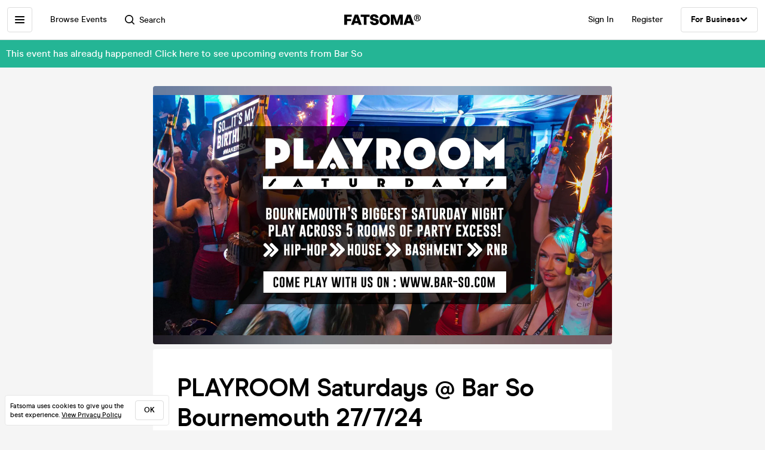

--- FILE ---
content_type: text/css; charset=UTF-8
request_url: https://cdn-ember.fatsoma.com/assets/fonts/fonts-91faf8bf3a0adff618db651ae6295105.css
body_size: 752
content:
/*
  Font: Modern Era
*/

@font-face {
  font-family: 'Modern Era';
  src: url('https://cdn-ember.fatsoma.com/assets/fonts/modern-era/modernera-bold-webfont-34bb2d73bd8cc7f506fa971c24daa248.woff2') format('woff2'),
       url('https://cdn-ember.fatsoma.com/assets/fonts/modern-era/modernera-bold-webfont-edb754f6b5dbaf74a9585850f9be74b7.woff') format('woff');
  font-weight: 700;
  font-style: normal;
}

@font-face {
  font-family: 'Modern Era';
  src: url('https://cdn-ember.fatsoma.com/assets/fonts/modern-era/modernera-extrabold-webfont-4ec3037d49bbf17480b11ff88d58b464.woff2') format('woff2'),
       url('https://cdn-ember.fatsoma.com/assets/fonts/modern-era/modernera-extrabold-webfont-a07b0918550ed9c0c6f29f62704d3c84.woff') format('woff');
  font-weight: 800;
  font-style: normal;
}

@font-face {
  font-family: 'Modern Era';
  src: url('https://cdn-ember.fatsoma.com/assets/fonts/modern-era/modernera-medium-webfont-bebbd241d1d5efe1df5924f43adba88b.woff2') format('woff2'),
       url('https://cdn-ember.fatsoma.com/assets/fonts/modern-era/modernera-medium-webfont-cd1029fde2bbf5cfeb78716f3c608061.woff') format('woff');
  font-weight: 500;
  font-style: normal;
}


/**
 * @license
 *
 * Font Family: Switzer
 * Designed by: Jérémie Hornus
 * URL: https://www.fontshare.com/fonts/switzer
 * © 2022 Indian Type Foundry
 *
 * Font Styles:
 * Switzer Regular
 * Switzer Italic
 * Switzer Bold
 * Switzer Bold Italic
 * Switzer Black
 * Switzer Black Italic
 *
*/

@font-face {
  font-family: 'Switzer';
  src: url('https://cdn-ember.fatsoma.com/assets/fonts/switzer/Switzer-Regular-e23161fd661d68acd57b789a9480e91c.woff2') format('woff2'),
       url('https://cdn-ember.fatsoma.com/assets/fonts/switzer/Switzer-Regular-da05008b0b44fe9427f275531252b5eb.woff') format('woff'),
       url('/assets/fonts/switzer/Switzer-Regular.ttf') format('truetype');
       font-weight: 400;
       font-display: swap;
       font-style: normal;
}


@font-face {
  font-family: 'Switzer';
  src: url('https://cdn-ember.fatsoma.com/assets/fonts/switzer/Switzer-Italic-af648921f177ac9ecdb57d7c1a5c98e4.woff2') format('woff2'),
       url('https://cdn-ember.fatsoma.com/assets/fonts/switzer/Switzer-Italic-83ea1d0cdbe6a28d9e9e089fb0fccf92.woff') format('woff'),
       url('/assets/fonts/switzer/Switzer-Italic.ttf') format('truetype');
       font-weight: 400;
       font-display: swap;
       font-style: italic;
}


@font-face {
  font-family: 'Switzer';
  src: url('https://cdn-ember.fatsoma.com/assets/fonts/switzer/Switzer-Bold-8463cdb9a06b7047c6e2e7eda0fd0627.woff2') format('woff2'),
       url('https://cdn-ember.fatsoma.com/assets/fonts/switzer/Switzer-Bold-40953cc9e7f9e1fd01c68622da43ca40.woff') format('woff'),
       url('/assets/fonts/switzer/Switzer-Bold.ttf') format('truetype');
       font-weight: 700;
       font-display: swap;
       font-style: normal;
}


@font-face {
  font-family: 'Switzer';
  src: url('https://cdn-ember.fatsoma.com/assets/fonts/switzer/Switzer-BoldItalic-2c3951e7b40d2c0d0257f5340261d0dd.woff2') format('woff2'),
       url('https://cdn-ember.fatsoma.com/assets/fonts/switzer/Switzer-BoldItalic-18353310f6d622fbf6854db7f2bd48d8.woff') format('woff'),
       url('/assets/fonts/switzer/Switzer-BoldItalic.ttf') format('truetype');
       font-weight: 700;
       font-display: swap;
       font-style: italic;
}


@font-face {
  font-family: 'Switzer';
  src: url('https://cdn-ember.fatsoma.com/assets/fonts/switzer/Switzer-Black-94893c2fd2e166588b6337620bd0e904.woff2') format('woff2'),
       url('https://cdn-ember.fatsoma.com/assets/fonts/switzer/Switzer-Black-e5edfd48baf9118a8c3eebc52ae377b3.woff') format('woff'),
       url('/assets/fonts/switzer/Switzer-Black.ttf') format('truetype');
       font-weight: 900;
       font-display: swap;
       font-style: normal;
}


@font-face {
  font-family: 'Switzer';
  src: url('https://cdn-ember.fatsoma.com/assets/fonts/switzer/Switzer-BlackItalic-e62c8a8ab85ede6655e19e3c88e8b9d7.woff2') format('woff2'),
       url('https://cdn-ember.fatsoma.com/assets/fonts/switzer/Switzer-BlackItalic-33a5f92de420e8a3988821751bec4c7a.woff') format('woff'),
       url('/assets/fonts/switzer/Switzer-BlackItalic.ttf') format('truetype');
       font-weight: 900;
       font-display: swap;
       font-style: italic;
}
